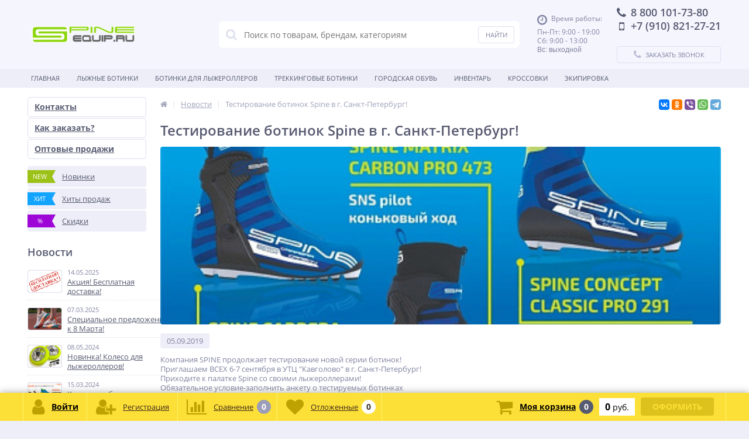

--- FILE ---
content_type: text/html; charset=UTF-8
request_url: https://spine-equip.ru/news/testirovanie_novoy_serii_botinok_spine/
body_size: 13324
content:
<!DOCTYPE html>
<html lang="ru">
<head>	
	<link rel="shortcut icon" type="image/x-icon" href="/bitrix/templates/elektro_flat/favicon.ico" />
	<link rel="apple-touch-icon" sizes="57x57" href="/bitrix/templates/elektro_flat/images/apple-touch-icon-114.png" />
	<link rel="apple-touch-icon" sizes="114x114" href="/bitrix/templates/elektro_flat/images/apple-touch-icon-114.png" />
	<link rel="apple-touch-icon" sizes="72x72" href="/bitrix/templates/elektro_flat/images/apple-touch-icon-144.png" />
	<link rel="apple-touch-icon" sizes="144x144" href="/bitrix/templates/elektro_flat/images/apple-touch-icon-144.png" />
	<meta name='viewport' content='width=device-width, initial-scale=1.0' />
	<title>Тестирование ботинок Spine в г. Санкт-Петербург!</title>
	<meta property="og:title" content="Тестирование ботинок Spine в г. Санкт-Петербург!"/>
    <meta property="og:description" content="Компания SPINE продолжает тестирование новой серии ботинок!
Приглашаем ВСЕХ 6-7 сентября в УТЦ &quot;Кавголово&quot; в г. Санкт-Петербург!
Приходите к палатке Spine со своими лыжероллерами! Модели ботинок  Spine Matrix Carbon Pro 473, Spine Concept Classic Pro 291, Spine Carrera Carbon PRO 598m ждут Вас!
Обязательное условие-заполнить анкету о тестируемых ботинках"/>
    <meta property="og:type" content="article"/>
    <meta property="og:url" content= "https://spine-equip.ru/news/testirovanie_novoy_serii_botinok_spine/" />
    <meta property="og:image" content="https://spine-equip.ru/upload/resize_cache/iblock/cd0/958_304_1/cd017bdc47411cc11d9e3fc2b60e60c4.jpg">
	<meta property='og:image:width' content="446" />
	<meta property='og:image:height' content="304" />
	<link rel='image_src' href="https://spine-equip.ru/upload/resize_cache/iblock/cd0/958_304_1/cd017bdc47411cc11d9e3fc2b60e60c4.jpg" />
	<meta http-equiv="Content-Type" content="text/html; charset=UTF-8" />
<meta name="robots" content="index, follow" />
<meta name="keywords" content="Лыжные ботинки, Spine, 291, 598, 473, Санкт-Петербург, новые модели" />
<meta name="description" content="Компания SPINE продолжает тестирование новой серии ботинок!
Приглашаем ВСЕХ 6-7 сентября в УТЦ &amp;quot;Кавголово&amp;quot; в г. Санкт-Петербург!
Приходите к палатке Spine со своими лыжероллерами! Модели ботинок  Spine Matrix Carbon Pro 473, Spine Concept Classic Pro 291, Spine Carrera Carbon PRO 598m ждут Вас!
Обязательное условие-заполнить анкету о тестируемых ботинках" />
<link href="https://maxcdn.bootstrapcdn.com/font-awesome/4.7.0/css/font-awesome.min.css" type="text/css"  rel="stylesheet" />
<link href="https://d1azc1qln24ryf.cloudfront.net/130672/ELASTOFONT/style-cf.css?xk463o" type="text/css"  rel="stylesheet" />
<link href="https://fonts.googleapis.com/css?family=Open+Sans:400,300,600,700&subset=latin,cyrillic-ext" type="text/css"  rel="stylesheet" />
<link href="/bitrix/js/ui/design-tokens/dist/ui.design-tokens.min.css?169460560622029" type="text/css"  rel="stylesheet" />
<link href="/bitrix/js/ui/fonts/opensans/ui.font.opensans.min.css?16946054402320" type="text/css"  rel="stylesheet" />
<link href="/bitrix/js/main/popup/dist/main.popup.bundle.min.css?169460565026598" type="text/css"  rel="stylesheet" />
<link href="/bitrix/js/socialservices/css/ss.min.css?16946054984772" type="text/css"  rel="stylesheet" />
<link href="/bitrix/panel/main/popup.min.css?169460552420774" type="text/css"  rel="stylesheet" />
<link href="/bitrix/cache/css/sp/elektro_flat/template_c181660d1128773c34c5617b80918108/template_c181660d1128773c34c5617b80918108_v1.css?1764575112501941" type="text/css"  data-template-style="true" rel="stylesheet" />
<script type="text/javascript">if(!window.BX)window.BX={};if(!window.BX.message)window.BX.message=function(mess){if(typeof mess==='object'){for(let i in mess) {BX.message[i]=mess[i];} return true;}};</script>
<script type="text/javascript">(window.BX||top.BX).message({'JS_CORE_LOADING':'Загрузка...','JS_CORE_NO_DATA':'- Нет данных -','JS_CORE_WINDOW_CLOSE':'Закрыть','JS_CORE_WINDOW_EXPAND':'Развернуть','JS_CORE_WINDOW_NARROW':'Свернуть в окно','JS_CORE_WINDOW_SAVE':'Сохранить','JS_CORE_WINDOW_CANCEL':'Отменить','JS_CORE_WINDOW_CONTINUE':'Продолжить','JS_CORE_H':'ч','JS_CORE_M':'м','JS_CORE_S':'с','JSADM_AI_HIDE_EXTRA':'Скрыть лишние','JSADM_AI_ALL_NOTIF':'Показать все','JSADM_AUTH_REQ':'Требуется авторизация!','JS_CORE_WINDOW_AUTH':'Войти','JS_CORE_IMAGE_FULL':'Полный размер'});</script>

<script type="text/javascript" src="/bitrix/js/main/core/core.min.js?1694605654219752"></script>

<script>BX.setJSList(['/bitrix/js/main/core/core_ajax.js','/bitrix/js/main/core/core_promise.js','/bitrix/js/main/polyfill/promise/js/promise.js','/bitrix/js/main/loadext/loadext.js','/bitrix/js/main/loadext/extension.js','/bitrix/js/main/polyfill/promise/js/promise.js','/bitrix/js/main/polyfill/find/js/find.js','/bitrix/js/main/polyfill/includes/js/includes.js','/bitrix/js/main/polyfill/matches/js/matches.js','/bitrix/js/ui/polyfill/closest/js/closest.js','/bitrix/js/main/polyfill/fill/main.polyfill.fill.js','/bitrix/js/main/polyfill/find/js/find.js','/bitrix/js/main/polyfill/matches/js/matches.js','/bitrix/js/main/polyfill/core/dist/polyfill.bundle.js','/bitrix/js/main/core/core.js','/bitrix/js/main/polyfill/intersectionobserver/js/intersectionobserver.js','/bitrix/js/main/lazyload/dist/lazyload.bundle.js','/bitrix/js/main/polyfill/core/dist/polyfill.bundle.js','/bitrix/js/main/parambag/dist/parambag.bundle.js']);
</script>
<script type="text/javascript">(window.BX||top.BX).message({'pull_server_enabled':'Y','pull_config_timestamp':'0','pull_guest_mode':'N','pull_guest_user_id':'0'});(window.BX||top.BX).message({'PULL_OLD_REVISION':'Для продолжения корректной работы с сайтом необходимо перезагрузить страницу.'});</script>
<script type="text/javascript">(window.BX||top.BX).message({'JS_CORE_LOADING':'Загрузка...','JS_CORE_NO_DATA':'- Нет данных -','JS_CORE_WINDOW_CLOSE':'Закрыть','JS_CORE_WINDOW_EXPAND':'Развернуть','JS_CORE_WINDOW_NARROW':'Свернуть в окно','JS_CORE_WINDOW_SAVE':'Сохранить','JS_CORE_WINDOW_CANCEL':'Отменить','JS_CORE_WINDOW_CONTINUE':'Продолжить','JS_CORE_H':'ч','JS_CORE_M':'м','JS_CORE_S':'с','JSADM_AI_HIDE_EXTRA':'Скрыть лишние','JSADM_AI_ALL_NOTIF':'Показать все','JSADM_AUTH_REQ':'Требуется авторизация!','JS_CORE_WINDOW_AUTH':'Войти','JS_CORE_IMAGE_FULL':'Полный размер'});</script>
<script type="text/javascript">(window.BX||top.BX).message({'LANGUAGE_ID':'ru','FORMAT_DATE':'DD.MM.YYYY','FORMAT_DATETIME':'DD.MM.YYYY HH:MI:SS','COOKIE_PREFIX':'BITRIX_SM','SERVER_TZ_OFFSET':'10800','UTF_MODE':'Y','SITE_ID':'sp','SITE_DIR':'/','USER_ID':'','SERVER_TIME':'1769188360','USER_TZ_OFFSET':'0','USER_TZ_AUTO':'Y','bitrix_sessid':'216316f08d3eef6ce39cf1ed57f00423'});</script>


<script type="text/javascript"  src="/bitrix/cache/js/sp/elektro_flat/kernel_main/kernel_main_v1.js?1764586305202752"></script>
<script type="text/javascript" src="/bitrix/js/pull/protobuf/protobuf.min.js?164734110176433"></script>
<script type="text/javascript" src="/bitrix/js/pull/protobuf/model.min.js?164734110114190"></script>
<script type="text/javascript" src="/bitrix/js/rest/client/rest.client.min.js?16473411019240"></script>
<script type="text/javascript" src="/bitrix/js/pull/client/pull.client.min.js?169460557948309"></script>
<script type="text/javascript" src="/bitrix/js/main/jquery/jquery-1.12.4.min.js?169460548597163"></script>
<script type="text/javascript" src="/bitrix/js/main/popup/dist/main.popup.bundle.min.js?169460564665670"></script>
<script type="text/javascript" src="/bitrix/js/socialservices/ss.js?16473411041419"></script>
<script type="text/javascript">BX.setJSList(['/bitrix/js/main/pageobject/pageobject.js','/bitrix/js/main/core/core_window.js','/bitrix/js/main/core/core_fx.js','/bitrix/js/main/session.js','/bitrix/js/main/date/main.date.js','/bitrix/js/main/core/core_date.js','/bitrix/js/main/utils.js','/bitrix/js/main/dd.js','/bitrix/js/main/core/core_uf.js','/bitrix/js/main/core/core_dd.js','/bitrix/js/main/core/core_tooltip.js','/bitrix/templates/elektro_flat/js/jquery.cookie.js','/bitrix/templates/elektro_flat/js/moremenu.js','/bitrix/templates/elektro_flat/js/jquery.inputmask.bundle.min.js','/bitrix/templates/elektro_flat/js/anythingslider/jquery.easing.1.2.js','/bitrix/templates/elektro_flat/js/anythingslider/jquery.anythingslider.min.js','/bitrix/templates/elektro_flat/js/custom-forms/jquery.custom-forms.js','/bitrix/templates/elektro_flat/js/fancybox/jquery.fancybox-1.3.1.pack.js','/bitrix/templates/elektro_flat/js/spectrum/spectrum.js','/bitrix/templates/elektro_flat/js/countUp.min.js','/bitrix/templates/elektro_flat/js/countdown/jquery.plugin.js','/bitrix/templates/elektro_flat/js/countdown/jquery.countdown.js','/bitrix/templates/elektro_flat/js/TweenMax.min.js','/bitrix/templates/elektro_flat/js/jquery-ui/jquery-ui.min.js','/bitrix/templates/elektro_flat/js/main.js','/bitrix/templates/elektro_flat/script.js','/bitrix/components/altop/search.title/script.js','/bitrix/components/altop/search.title/templates/.default/script.js','/bitrix/templates/elektro_flat/components/bitrix/sale.basket.basket.line/.default/script.js','/bitrix/templates/elektro_flat/components/bitrix/socserv.auth.form/icons/script.js']);</script>
<script type="text/javascript">BX.setCSSList(['/bitrix/templates/elektro_flat/colors.css','/bitrix/templates/elektro_flat/js/anythingslider/slider.css','/bitrix/templates/elektro_flat/js/custom-forms/custom-forms.css','/bitrix/templates/elektro_flat/js/fancybox/jquery.fancybox-1.3.1.css','/bitrix/templates/elektro_flat/js/spectrum/spectrum.css','/bitrix/templates/elektro_flat/js/jquery-ui/jquery-ui.min.css','/bitrix/components/altop/search.title/templates/.default/style.css','/bitrix/templates/elektro_flat/styles.css','/bitrix/templates/elektro_flat/template_styles.css','/bitrix/templates/elektro_flat/custom.css']);</script>
<script type="text/javascript">
					(function () {
						"use strict";

						var counter = function ()
						{
							var cookie = (function (name) {
								var parts = ("; " + document.cookie).split("; " + name + "=");
								if (parts.length == 2) {
									try {return JSON.parse(decodeURIComponent(parts.pop().split(";").shift()));}
									catch (e) {}
								}
							})("BITRIX_CONVERSION_CONTEXT_sp");

							if (cookie && cookie.EXPIRE >= BX.message("SERVER_TIME"))
								return;

							var request = new XMLHttpRequest();
							request.open("POST", "/bitrix/tools/conversion/ajax_counter.php", true);
							request.setRequestHeader("Content-type", "application/x-www-form-urlencoded");
							request.send(
								"SITE_ID="+encodeURIComponent("sp")+
								"&sessid="+encodeURIComponent(BX.bitrix_sessid())+
								"&HTTP_REFERER="+encodeURIComponent(document.referrer)
							);
						};

						if (window.frameRequestStart === true)
							BX.addCustomEvent("onFrameDataReceived", counter);
						else
							BX.ready(counter);
					})();
				</script>

		<script type='text/javascript'>
			$(function() {
				$.countdown.regionalOptions['ru'] = {
					labels: ['лет', 'месяцев', 'недель', 'дней', 'часов', 'мин.', 'сек.'],
					labels1: ['год', 'месяц', 'неделя', 'день', 'час', 'мин.', 'сек.'],
					labels2: ['года', 'месяца', 'недели', 'дня', 'часа', 'мин.', 'сек.'],
					compactLabels: ['л', 'м', 'н', 'д'],
					compactLabels1: ['г', 'м', 'н', 'д'],
					whichLabels: function(amount) {
						var units = amount % 10;
						var tens = Math.floor((amount % 100) / 10);
						return (amount == 1 ? 1 : (units >= 2 && units <= 4 && tens != 1 ? 2 : (units == 1 && tens != 1 ? 1 : 0)));
					},
					digits: ['0', '1', '2', '3', '4', '5', '6', '7', '8', '9'],
					timeSeparator: ':',
					isRTL: false
				};
				$.countdown.setDefaults($.countdown.regionalOptions['ru']);
			});
		</script>
	
<meta name='theme-color' content='#fde138' />



<script type="text/javascript"  src="/bitrix/cache/js/sp/elektro_flat/template_5bc4b22f7c156ec7ba0e650651c22364/template_5bc4b22f7c156ec7ba0e650651c22364_v1.js?1764575112645728"></script>
<script type="text/javascript"  src="/bitrix/cache/js/sp/elektro_flat/default_b9d94da2b9d04319aa40e67aac0e7029/default_b9d94da2b9d04319aa40e67aac0e7029_v1.js?1764575112865"></script>
<script type="text/javascript">var _ba = _ba || []; _ba.push(["aid", "2efadc7f6923c638a4b3ece93f2f51c9"]); _ba.push(["host", "spine-equip.ru"]); (function() {var ba = document.createElement("script"); ba.type = "text/javascript"; ba.async = true;ba.src = (document.location.protocol == "https:" ? "https://" : "http://") + "bitrix.info/ba.js";var s = document.getElementsByTagName("script")[0];s.parentNode.insertBefore(ba, s);})();</script>



	
</head>
<body >
			<div class="bx-panel">
			</div>
	<div class="bx-include-empty">
			</div>
	<div calss="yandex-metrika">
			</div>
	<div class="body">
		<div class="page-wrapper">
						<header>
				<div class="center">
					<div class="header_1">
						<div class="logo">
							 <a href="/">  <img alt="logo" src="/bitrix/templates/elektro_flat/images/logo5.png"></a>
						</div>
					</div>
					<div class="header_2">
							<div id="altop_search" class="form-box">
		<form action="/catalog/">
			<i class="fa fa-search"></i>
			<input type="text" name="q" id="title-search-input" class="" maxlength="50" autocomplete="off" placeholder="Поиск по товарам, брендам, категориям" value="" />
			<input type="submit" name="submit" class="" value="Найти" />
		</form>
	</div>

<script type="text/javascript">
	var jsControl = new JCTitleSearch({
		'WAIT_IMAGE': '/bitrix/themes/.default/images/wait.gif',
		'AJAX_PAGE' : '/news/testirovanie_novoy_serii_botinok_spine/',
		'CONTAINER_ID': 'altop_search',
		'INPUT_ID': 'title-search-input',
		'MIN_QUERY_LEN': 3
	});
</script> 					</div>
					<div class="header_3">
						<div class="schedule">
							<p class="time">
 <i class="fa fa-clock-o"></i>Время работы:
</p>
<p style="padding-left: 25px;">
</p>
<p>
	Пн-Пт: 9:00 - 19:00<br>
	 Сб: 9:00 - 13:00<br>
	<span style="font-family: var(--ui-font-family-primary, var(--ui-font-family-helvetica));">Вс: выходной</span>
</p>
<p style="padding-left: 25px;">
</p>						</div>
					</div>
					<div class="header_4">
						<div class="contacts">
							<div class="telephone">
	<p>
 <i class="fa fa-phone"></i>8 800 101-73-80
	</p>
	<p>
 <i class="fa fa-mobile"></i>+7 (910) 821-27-21
	</p>
</div>
<br>							<a id="callbackAnch" class="btn_buy apuo callback_anch" href="javascript:void(0)"><span class="cont"><i class="fa fa-phone"></i><span class="text">Заказать звонок</span></span></a>
						</div>
					</div>
				</div>
			</header>
							<div class="top-menu">
					<div class="center">
						
<div class="store-horizontal-wrap">
	<ul class="store-horizontal">
		<li><a href="/">Главная</a></li>
							<li>
						<a href="/catalog/ski-boots/">Лыжные ботинки</a>
					</li>
									<li>
						<a href="/catalog/skiroll/">Ботинки для лыжероллеров</a>
					</li>
									<li>
						<a href="/catalog/trekking/">Треккинговые ботинки</a>
					</li>
									<li>
						<a href="/catalog/gorodskaya-obuv/">Городская обувь</a>
					</li>
									<li>
						<a href="/catalog/inventar/">Инвентарь</a>
					</li>
									<li>
						<a href="/catalog/krossovki/">Кроссовки</a>
					</li>
									<li>
						<a href="/catalog/sportswear/">Экипировка</a>
					</li>
					</ul>
</div>

<script type="text/javascript">
	//<![CDATA[
	$(function() {
		//MOREMENU//
		$(".top-menu ul.store-horizontal").moreMenu();

		//DROPDOWN//	
		$(".top-menu ul.store-horizontal .dropdown:not(.more)").on({		
			mouseenter: function() {
				var menu = $(this).closest(".store-horizontal"),
					menuWidth = menu.outerWidth(),
					menuLeft = menu.offset().left,
					menuRight = menuLeft + menuWidth,
					isParentDropdownMenu = $(this).closest(".dropdown-menu"),					
					dropdownMenu = $(this).children(".dropdown-menu"),
					dropdownMenuWidth = dropdownMenu.outerWidth(),					
					dropdownMenuLeft = isParentDropdownMenu.length > 0 ? $(this).offset().left + $(this).outerWidth() : $(this).offset().left,
					dropdownMenuRight = dropdownMenuLeft + dropdownMenuWidth;
				if(dropdownMenuRight > menuRight) {
					if(isParentDropdownMenu.length > 0) {
						dropdownMenu.css({"left": "auto", "right": "100%"});
					} else {
						dropdownMenu.css({"right": "0"});
					}
				}
				$(this).children(".dropdown-menu").stop(true, true).delay(200).fadeIn(150);
			},
			mouseleave: function() {
				$(this).children(".dropdown-menu").stop(true, true).delay(200).fadeOut(150);
			}
		});
	});
	//]]>
</script>					</div>
				</div>
						<div class="top_panel">
				<div class="center">
					<div class="panel_1">
						
<ul class="section-vertical">
	<li>
		<a href="javascript:void(0)" class="showsection"><i class="fa fa-bars"></i><span>Каталог</span></a>
		<div class="catalog-section-list" style="display:none;">
							<div class="catalog-section">
											<div class="catalog-section-title" style="margin:0px 0px 2px 0px;">
							<a href="/catalog/ski-boots/">Лыжные ботинки</a>
													</div>
									</div>			
							<div class="catalog-section">
											<div class="catalog-section-title" style="margin:0px 0px 2px 0px;">
							<a href="/catalog/skiroll/">Ботинки для лыжероллеров</a>
													</div>
									</div>			
							<div class="catalog-section">
											<div class="catalog-section-title" style="margin:0px 0px 2px 0px;">
							<a href="/catalog/trekking/">Треккинговые ботинки</a>
													</div>
									</div>			
							<div class="catalog-section">
											<div class="catalog-section-title" style="margin:0px 0px 2px 0px;">
							<a href="/catalog/gorodskaya-obuv/">Городская обувь</a>
													</div>
									</div>			
							<div class="catalog-section">
											<div class="catalog-section-title" style="margin:0px 0px 2px 0px;">
							<a href="/catalog/inventar/">Инвентарь</a>
													</div>
									</div>			
							<div class="catalog-section">
											<div class="catalog-section-title" style="margin:0px 0px 2px 0px;">
							<a href="/catalog/krossovki/">Кроссовки</a>
													</div>
									</div>			
							<div class="catalog-section">
											<div class="catalog-section-title" style="margin:0px 0px 2px 0px;">
							<a href="/catalog/sportswear/">Экипировка</a>
													</div>
									</div>			
					</div>
	</li>
</ul>

<script type="text/javascript">
	//<![CDATA[
	$(function() {
		$('.showsection').click(function() {
			var clickitem = $(this);
			if(clickitem.parent('li').hasClass('')) {
				clickitem.parent('li').addClass('active');
			} else {
				clickitem.parent('li').removeClass('active');
			}
			
			if($('.showsubmenu').parent('li').hasClass('active')) {
				$('.showsubmenu').parent('li').removeClass('active');
				$('.showsubmenu').parent('li').find('ul.submenu').css({'display':'none'});
			}
			
			if($('.showcontacts').parent('li').hasClass('active')) {
				$('.showcontacts').parent('li').removeClass('active');
				$('.header_4').css({'display':'none'});
			}
			
			if($('.showsearch').parent('li').hasClass('active')) {
				$('.showsearch').parent('li').removeClass('active');
				$('.header_2').css({'display':'none'});
				$('div.title-search-result').css({'display':'none'});
			}

			clickitem.parent('li').find('.catalog-section-list').slideToggle();
		});
		$('.showsectionchild').click(function() {
			var clickitem = $(this);
			if(clickitem.parent('div').hasClass('active')) {
				clickitem.parent('div').removeClass('active');
			} else {
				clickitem.parent('div').addClass('active');
			}
			clickitem.parent('div').parent('div').find('.catalog-section-childs').slideToggle();
		});
	});
	//]]>
</script>                        
					</div>
					<div class="panel_2">
						
<ul class="store-vertical">
	<li>
		<a href="javascript:void(0)" class="showsubmenu">Меню</a>
		<ul class="submenu" style="display:none;">
			<li>
				<a href="/" >Главная</a>
			</li>
									<li>
							<a href="/contacts/" class="root-item">Контакты</a>
						</li>
											<li>
							<a href="/howtobuy/" class="root-item">Как заказать?</a>
						</li>
											<li>
							<a href="/reviews/" class="root-item">Размерные сетки</a>
						</li>
							</ul>
	</li>
</ul>

<script type="text/javascript">
	//<![CDATA[
	$(function() {
		$('.showsubmenu').click(function() {
			var clickitem = $(this);
			if(clickitem.parent('li').hasClass('')) {
				clickitem.parent('li').addClass('active');
			} else {
				clickitem.parent('li').removeClass('active');
			}
			
			if($('.showsection').parent('li').hasClass('active')) {
				$('.showsection').parent('li').removeClass('active');
				$('.showsection').parent('li').find('.catalog-section-list').css({'display':'none'});
			}
			
			if($('.showcontacts').parent('li').hasClass('active')) {
				$('.showcontacts').parent('li').removeClass('active');
				$('.header_4').css({'display':'none'});
			}
			
			if($('.showsearch').parent('li').hasClass('active')) {
				$('.showsearch').parent('li').removeClass('active');
				$('.header_2').css({'display':'none'});
				$('div.title-search-result').css({'display':'none'});
			}

			clickitem.parent('li').find('ul.submenu').slideToggle();
		});
		
		var lis = $('.submenu').find('li');
		for(var i = 0; i < lis.length; i++) {
			if($(lis[i]).hasClass('item-selected')) {
				$(lis[i]).addClass('active');
				var ul = $(lis[i]).find('ul:first');
				$(ul).css({display: 'block'});
			}
		}
		
		$('.showchild').click(function() {
			var clickitem = $(this);
			if(clickitem.parent('span').parent('li').hasClass('active')) {
				clickitem.parent('span').parent('li').removeClass('active');
			} else {
				clickitem.parent('span').parent('li').addClass('active');
			}
			clickitem.parent('span').parent('li').find('ul:first').slideToggle();
		});
	});
	//]]>
</script>                       
					</div>
					<div class="panel_3">
						<ul class="contacts-vertical">
							<li>
								<a class="showcontacts" href="javascript:void(0)"><i class="fa fa-phone"></i></a>
							</li>
						</ul>
					</div>
					<div class="panel_4">
						<ul class="search-vertical">
							<li>
								<a class="showsearch" href="javascript:void(0)"><i class="fa fa-search"></i></a>
							</li>
						</ul>
					</div>
				</div>
			</div>
			<div class="content-wrapper">
				<div class="center">
					<div class="content">
													<div class="left-column">
								                                                                                                                        <br />
                                        <div   >
										
<ul class="left-menu">
					<li>
					<a href="/contacts/">Контакты</a>
				</li>
							<li>
					<a href="/howtobuy/">Как заказать?</a>
				</li>
			    <li><a id="wholesalePurchase" data-action="wholesale" href="#">Оптовые продажи</a></li>
</ul>

<script type="text/javascript">
	//<![CDATA[
	$(function() {
				$("ul.left-menu").children(".parent").on({
			mouseenter: function() {
									var pos = $(this).position(),
						dropdownMenu = $(this).children(".catalog-section-childs"),
						dropdownMenuLeft = pos.left + $(this).width() + 9 + "px",
						dropdownMenuTop = pos.top - 5 + "px";
					if(pos.top + dropdownMenu.outerHeight() > $(window).height() + $(window).scrollTop() - 46) {
						dropdownMenuTop = pos.top - dropdownMenu.outerHeight() + $(this).outerHeight() + 5;
						dropdownMenuTop = (dropdownMenuTop < 0 ? $(window).scrollTop() : dropdownMenuTop) + "px";
					}
					dropdownMenu.css({"left": dropdownMenuLeft, "top": dropdownMenuTop, "z-index" : "9999"});
					dropdownMenu.stop(true, true).delay(200).fadeIn(150);
							},
			mouseleave: function() {
				$(this).children(".catalog-section-childs").stop(true, true).delay(200).fadeOut(150);
							}
		});
	});
	//]]>
</script>                                        </div>
									                                                                    <ul class="new_leader_disc">
                                        <li>
                                            <a class="new" href="/catalog/newproduct/">
                                                <span class="icon">New</span>
                                                <span class="text">Новинки</span>
                                            </a>
                                        </li>
                                        <li>
                                            <a class="hit" href="/catalog/saleleader/">
                                                <span class="icon">Хит</span>
                                                <span class="text">Хиты продаж</span>
                                            </a>
                                        </li>
                                        <li>
                                            <a class="discount" href="/catalog/discount/">
                                                <span class="icon">%</span>
                                                <span class="text">Скидки</span>
                                            </a>
                                        </li>
                                    </ul>
                                								
                                                                                                                																		                                                                                                                            																	                                                                                                                                    
<div class="news-block">
	<div class="news-block__title">Новости</div>
	<a class="news-block__all-news top" href="/news/">Все новости</a>
	<div class="news-block__items"> 
					
			<a class="news-block__item" href="/news/aktsiya_besplatnaya_dostavka/">
				<span class="news-block__item-block">
					<span class="news-block__item-image" style="background-image:url('/upload/resize_cache/iblock/409/208_140_1/40987423f6615a50dbe2dee3c6b4d9d2.jpg');"></span>
				</span>
				<span class="news-block__item-block">
											<span class="news-block__item-date">14.05.2025</span>
										<span class="news-block__item-text">Акция! Бесплатная доставка!</span>
				</span>
			</a>
					
			<a class="news-block__item" href="/news/begovye_krossovki_spine/">
				<span class="news-block__item-block">
					<span class="news-block__item-image" style="background-image:url('/upload/resize_cache/iblock/625/208_140_1/puzjawhd8hvpjdzlw9j0hazrpgu7a822.jpg');"></span>
				</span>
				<span class="news-block__item-block">
											<span class="news-block__item-date">07.03.2025</span>
										<span class="news-block__item-text">Специальное предложение к 8 Марта!</span>
				</span>
			</a>
					
			<a class="news-block__item" href="/news/novinka_koleso_dlya_lyzherollerov/">
				<span class="news-block__item-block">
					<span class="news-block__item-image" style="background-image:url('/upload/resize_cache/iblock/4c8/208_140_1/1ieb3k89iyiznnnd92v8iaq9jbrof1ck.jpg');"></span>
				</span>
				<span class="news-block__item-block">
											<span class="news-block__item-date">08.05.2024</span>
										<span class="news-block__item-text">Новинка! Колесо для лыжероллеров!</span>
				</span>
			</a>
					
			<a class="news-block__item" href="/news/kollektsiya_begovykh_krossovok_spine_sezon_2024/">
				<span class="news-block__item-block">
					<span class="news-block__item-image" style="background-image:url('/upload/resize_cache/iblock/f23/208_140_1/fztzsfezebf69p7p6l2zd4fzcijx1oxg.jpg');"></span>
				</span>
				<span class="news-block__item-block">
											<span class="news-block__item-date">15.03.2024</span>
										<span class="news-block__item-text">Коллекция беговых кроссовок Spine сезон 2024!</span>
				</span>
			</a>
					
			<a class="news-block__item" href="/news/test_begovykh_krossovok_spine/">
				<span class="news-block__item-block">
					<span class="news-block__item-image" style="background-image:url('/upload/resize_cache/iblock/463/208_140_1/ghhvnxb8p668p1oh50z9q7w9hxlqwh77.jpg');"></span>
				</span>
				<span class="news-block__item-block">
											<span class="news-block__item-date">01.10.2023</span>
										<span class="news-block__item-text">Тест беговых кроссовок Spine!</span>
				</span>
			</a>
					
			<a class="news-block__item" href="/news/vstrechayte_botinki_spine_concept_classic_pro_291_teper_v_2_kh_polnotakh/">
				<span class="news-block__item-block">
					<span class="news-block__item-image" style="background-image:url('/upload/resize_cache/iblock/e83/208_140_1/elarvb54wkxgzrz5jhubey1nicc9muuh.jpg');"></span>
				</span>
				<span class="news-block__item-block">
											<span class="news-block__item-date">05.07.2023</span>
										<span class="news-block__item-text">Лыжные ботинки Spine Concept Classic Pro 291S </span>
				</span>
			</a>
			</div>
	<a class="news-block__all-news bottom" href="/news/">Все новости</a>
</div>                                                                                                                                    							</div>
												<div class="workarea">
														<div class="body_text" style="padding:0px;">
								
									<div class="breadcrumb-share">
										<div id="navigation" class="breadcrumb">
											<div class='breadcrumb__item' id='breadcrumb_0' itemscope='' itemtype='https://data-vocabulary.org/Breadcrumb' itemref='breadcrumb_1'><a class='breadcrumb__link' href='/' title='Главная' itemprop='url'><i class='fa fa-home breadcrumb__icon_main'></i><span class='breadcrumb__title_main' itemprop='title'>Главная</span></a></div><div class='breadcrumb__item' id='breadcrumb_1' itemscope='' itemtype='https://data-vocabulary.org/Breadcrumb' itemprop='child'><span class='breadcrumb__arrow'></span><a class='breadcrumb__link' href='/news/' title='Новости' itemprop='url'><span class='breadcrumb__title' itemprop='title'>Новости</span></a></div><div class='breadcrumb__item'><span class='breadcrumb__arrow'></span><span class='breadcrumb__title'>Тестирование ботинок Spine в г. Санкт-Петербург!</span></div>										</div>
										<div class="share">
										<script src="//yastatic.net/es5-shims/0.0.2/es5-shims.min.js"></script>
<script src="//yastatic.net/share2/share.js"></script>
<div class="ya-share2" data-services="vkontakte,facebook,odnoklassniki,viber,whatsapp,telegram" data-size="s"></div>
																						
										</div>
									</div>
									<h1 id="pagetitle">Тестирование ботинок Spine в г. Санкт-Петербург!</h1>
								

<script type="text/javascript">
	$(function() {
		$(window).resize(function () {
			currentWidth = $(".content-wrapper").children(".center").width();
			if(currentWidth < "768") {
				$(".news-detail__picture").css({
					"height": currentWidth * 0.30 + "px"
				});
			} else {
				$(".news-detail__picture").css({"height": ""});
			}
		});
		$(window).resize();
	});
</script>

<div class="news-detail">
			<div class="news-detail__picture" style="background-image:url('/upload/resize_cache/iblock/cd0/958_304_1/cd017bdc47411cc11d9e3fc2b60e60c4.jpg');"></div>
			<div class="news-detail__date-wrap">
			<div class="news-detail__date">05.09.2019</div>
		</div>	
			<div class="news-detail__text"><p style="text-align: justify;">
	 Компания SPINE продолжает тестирование новой серии ботинок!<br>
	 Приглашаем ВСЕХ 6-7 сентября в УТЦ "Кавголово" в г. Санкт-Петербург!<br>
	 Приходите к палатке Spine со своими лыжероллерами!<br>
	 Обязательное условие-заполнить анкету о тестируемых ботинках
</p></div>
	</div>


<div class="tabs-wrap tabs-news">
	<ul class="tabs">		
		<li class="tabs__tab current">
			<a href="javascript:void(0)"><span>Новые материалы</span></a>
		</li>
		<li class="tabs__tab">
			<a href="javascript:void(0)"><span>Популярные</span></a>
		</li>		
	</ul>
	<div class="tabs__box" style="display:block;">		
		
<div class="news-list">
			<a class="news__item" href="/news/aktsiya_besplatnaya_dostavka/">
			<span class="news__item-image-wrap">
				<span class="news__item-image" style="background-image:url('/upload/resize_cache/iblock/409/208_140_1/40987423f6615a50dbe2dee3c6b4d9d2.jpg');"></span>
			</span>
			<span class="news__item-block">
									<span class="news__item-date">14.05.2025</span>
								<span class="news__item-title">Акция! Бесплатная доставка!</span>				
				<span class="news__item-text">Бесплатная доставка лыжероллеров, лыжероллерных ботинок и кроссовок*</span>
			</span>
		</a>
			<a class="news__item" href="/news/begovye_krossovki_spine/">
			<span class="news__item-image-wrap">
				<span class="news__item-image" style="background-image:url('/upload/resize_cache/iblock/625/208_140_1/puzjawhd8hvpjdzlw9j0hazrpgu7a822.jpg');"></span>
			</span>
			<span class="news__item-block">
									<span class="news__item-date">07.03.2025</span>
								<span class="news__item-title">Специальное предложение к 8 Марта!</span>				
				<span class="news__item-text">Мы подготовили для вас специальное предложение на все беговые кроссовки Spine. Не упустите возможность порадовать себя и своих близких скидкой!</span>
			</span>
		</a>
			<a class="news__item" href="/news/novinka_koleso_dlya_lyzherollerov/">
			<span class="news__item-image-wrap">
				<span class="news__item-image" style="background-image:url('/upload/resize_cache/iblock/4c8/208_140_1/1ieb3k89iyiznnnd92v8iaq9jbrof1ck.jpg');"></span>
			</span>
			<span class="news__item-block">
									<span class="news__item-date">08.05.2024</span>
								<span class="news__item-title">Новинка! Колесо для лыжероллеров!</span>				
				<span class="news__item-text">Новинка сезона 2024. Колесо для лыжероллеров со свободной посадкой подшипников</span>
			</span>
		</a>
			<a class="news__item" href="/news/kollektsiya_begovykh_krossovok_spine_sezon_2024/">
			<span class="news__item-image-wrap">
				<span class="news__item-image" style="background-image:url('/upload/resize_cache/iblock/f23/208_140_1/fztzsfezebf69p7p6l2zd4fzcijx1oxg.jpg');"></span>
			</span>
			<span class="news__item-block">
									<span class="news__item-date">15.03.2024</span>
								<span class="news__item-title">Коллекция беговых кроссовок Spine сезон 2024!</span>				
				<span class="news__item-text">Теперь Spine - это не только лыжные ботинки, но и беговые кроссовки!</span>
			</span>
		</a>
			<a class="news__item" href="/news/test_begovykh_krossovok_spine/">
			<span class="news__item-image-wrap">
				<span class="news__item-image" style="background-image:url('/upload/resize_cache/iblock/463/208_140_1/ghhvnxb8p668p1oh50z9q7w9hxlqwh77.jpg');"></span>
			</span>
			<span class="news__item-block">
									<span class="news__item-date">01.10.2023</span>
								<span class="news__item-title">Тест беговых кроссовок Spine!</span>				
				<span class="news__item-text">Теперь Spine - это не только лыжные ботинки, но и беговые кроссовки!</span>
			</span>
		</a>
			<a class="news__item" href="/news/vstrechayte_botinki_spine_concept_classic_pro_291_teper_v_2_kh_polnotakh/">
			<span class="news__item-image-wrap">
				<span class="news__item-image" style="background-image:url('/upload/resize_cache/iblock/e83/208_140_1/elarvb54wkxgzrz5jhubey1nicc9muuh.jpg');"></span>
			</span>
			<span class="news__item-block">
									<span class="news__item-date">05.07.2023</span>
								<span class="news__item-title">Лыжные ботинки Spine Concept Classic Pro 291S </span>				
				<span class="news__item-text">Поступление классических лыжных ботинок&nbsp;гоночной серии в экипировочный центр Spine-equip.ru</span>
			</span>
		</a>
			<a class="news__item" href="/news/novinka_lyzhnye_botinki_spine_polaris_pro_385/">
			<span class="news__item-image-wrap">
				<span class="news__item-image" style="background-image:url('/upload/resize_cache/iblock/723/208_140_1/zxdbbdfifjyh575agamdg630no6m33g4.jpg');"></span>
			</span>
			<span class="news__item-block">
									<span class="news__item-date">01.07.2023</span>
								<span class="news__item-title">Новинка! Лыжные ботинки Spine Polaris Pro 385</span>				
				<span class="news__item-text">Модель городской летней обуви</span>
			</span>
		</a>
			<a class="news__item" href="/news/chekhly_spine_na_lyzhnye_botinki/">
			<span class="news__item-image-wrap">
				<span class="news__item-image" style="background-image:url('/upload/resize_cache/iblock/916/208_140_1/2s9njhfqyspjmi3ptcfwp0i99kdq9jau.jpg');"></span>
			</span>
			<span class="news__item-block">
									<span class="news__item-date">10.10.2022</span>
								<span class="news__item-title">Новинка! Чехлы Spine на лыжные ботинки</span>				
				<span class="news__item-text">Защита Spine на лыжные ботинки. </span>
			</span>
		</a>
	</div>

	</div>
	<div class="tabs__box">
		
<div class="news-list">
			<a class="news__item" href="/news/novinka_lyzhnye_botinki_spine_polaris_pro_385/">
			<span class="news__item-image-wrap">
				<span class="news__item-image" style="background-image:url('/upload/resize_cache/iblock/723/208_140_1/zxdbbdfifjyh575agamdg630no6m33g4.jpg');"></span>
			</span>
			<span class="news__item-block">
									<span class="news__item-date">01.07.2023</span>
								<span class="news__item-title">Новинка! Лыжные ботинки Spine Polaris Pro 385</span>				
				<span class="news__item-text">Модель городской летней обуви</span>
			</span>
		</a>
			<a class="news__item" href="/news/begovye_krossovki_spine/">
			<span class="news__item-image-wrap">
				<span class="news__item-image" style="background-image:url('/upload/resize_cache/iblock/625/208_140_1/puzjawhd8hvpjdzlw9j0hazrpgu7a822.jpg');"></span>
			</span>
			<span class="news__item-block">
									<span class="news__item-date">07.03.2025</span>
								<span class="news__item-title">Специальное предложение к 8 Марта!</span>				
				<span class="news__item-text">Мы подготовили для вас специальное предложение на все беговые кроссовки Spine. Не упустите возможность порадовать себя и своих близких скидкой!</span>
			</span>
		</a>
			<a class="news__item" href="/news/vstrechayte_botinki_spine_concept_classic_pro_291_teper_v_2_kh_polnotakh/">
			<span class="news__item-image-wrap">
				<span class="news__item-image" style="background-image:url('/upload/resize_cache/iblock/e83/208_140_1/elarvb54wkxgzrz5jhubey1nicc9muuh.jpg');"></span>
			</span>
			<span class="news__item-block">
									<span class="news__item-date">05.07.2023</span>
								<span class="news__item-title">Лыжные ботинки Spine Concept Classic Pro 291S </span>				
				<span class="news__item-text">Поступление классических лыжных ботинок&nbsp;гоночной серии в экипировочный центр Spine-equip.ru</span>
			</span>
		</a>
			<a class="news__item" href="/news/skidka_30/">
			<span class="news__item-image-wrap">
				<span class="news__item-image" style="background-image:url('/upload/resize_cache/iblock/603/208_140_1/6035de7a2ad38c5c28d98263cc95a8ed.jpg');"></span>
			</span>
			<span class="news__item-block">
									<span class="news__item-date">12.05.2022</span>
								<span class="news__item-title">Скидка до 30% на лыжные ботинки</span>				
				<span class="news__item-text">Скидка на лыжные ботинки до 30&#37;</span>
			</span>
		</a>
			<a class="news__item" href="/news/vstrechayte_botinki_spine_ultimate_599_v_chernom_tsvete/">
			<span class="news__item-image-wrap">
				<span class="news__item-image" style="background-image:url('/upload/resize_cache/iblock/fab/208_140_1/fabbfb4d749d99015adb63f438c67bc4.jpg');"></span>
			</span>
			<span class="news__item-block">
									<span class="news__item-date">01.10.2020</span>
								<span class="news__item-title">Встречайте! Ботинки Spine Ultimate 599 в черном цвете</span>				
				<span class="news__item-text">Ботинки гоночной серии Spine Ultimate в черной расцветке. В наличии размеры 41, 42, 43 EU</span>
			</span>
		</a>
			<a class="news__item" href="/news/spine_ski-racing/">
			<span class="news__item-image-wrap">
				<span class="news__item-image" style="background-image:url('/upload/resize_cache/iblock/33f/208_140_1/zpqiyk68qo0sspgy7s2lif7th1xrwzmn.jpg');"></span>
			</span>
			<span class="news__item-block">
									<span class="news__item-date">10.10.2022</span>
								<span class="news__item-title">Новинка! Рюкзак Spine Ski Racing</span>				
				<span class="news__item-text">Рюкзак Spine Ski Racing 37l предназначен для хранения и переноски лыжного снаряжения</span>
			</span>
		</a>
			<a class="news__item" href="/news/aktsiya_besplatnaya_dostavka/">
			<span class="news__item-image-wrap">
				<span class="news__item-image" style="background-image:url('/upload/resize_cache/iblock/409/208_140_1/40987423f6615a50dbe2dee3c6b4d9d2.jpg');"></span>
			</span>
			<span class="news__item-block">
									<span class="news__item-date">14.05.2025</span>
								<span class="news__item-title">Акция! Бесплатная доставка!</span>				
				<span class="news__item-text">Бесплатная доставка лыжероллеров, лыжероллерных ботинок и кроссовок*</span>
			</span>
		</a>
			<a class="news__item" href="/news/kollektsiya_begovykh_krossovok_spine_sezon_2024/">
			<span class="news__item-image-wrap">
				<span class="news__item-image" style="background-image:url('/upload/resize_cache/iblock/f23/208_140_1/fztzsfezebf69p7p6l2zd4fzcijx1oxg.jpg');"></span>
			</span>
			<span class="news__item-block">
									<span class="news__item-date">15.03.2024</span>
								<span class="news__item-title">Коллекция беговых кроссовок Spine сезон 2024!</span>				
				<span class="news__item-text">Теперь Spine - это не только лыжные ботинки, но и беговые кроссовки!</span>
			</span>
		</a>
	</div>

	</div>
	<a class="tabs__link-all" href="/news/">Все новости</a>
	<div class="clr"></div>
</div>
							</div>
                            						</div>
						
																														</div>
					
<div class="subscribe_bottom">
	<div class="text">
		<div class="h3">Будьте в курсе!</div>
		<p>Новости, обзоры и акции</p>
	</div>
	<form action="/personal/mailings/">
					<input type="hidden" name="sf_RUB_ID[]" value="3" />
				<input type="text" name="sf_EMAIL" maxlength="50" value="Email" onfocus="this.value=''" onblur="if (this.value==''){this.value='Email'}" class="text" />
		<button type="submit" name="submit" class="btn_buy ppp" value="Подписаться">Подписаться</button>
	</form>
</div>					
				</div>
			</div>
			<!--'start_frame_cache_already_seen'--><!--'end_frame_cache_already_seen'-->			<footer>
				<div class="center">
					<div class="footer_menu_soc_pay">
						<div class="footer_menu">
							
<ul>
			<li>
			<a href="/howtobuy/"><span>Как купить</span></a>
		</li>
			<li>
			<a href="/payments/"><span>Способы оплаты</span></a>
		</li>
			<li>
			<a href="/dostavka"><span>Доставка</span></a>
		</li>
			<li>
			<a href="/warranty/"><span>Гарантия</span></a>
		</li>
			<li>
			<a href="/returns/"><span>Возврат и обмен</span></a>
		</li>
			<li>
			<a href="/faq/"><span>Вопросы и ответы</span></a>
		</li>
	</ul>							
<ul>
			<li>
			<a href="/catalog/"><span>Каталог продукции</span></a>
		</li>
			<li>
			<a href="/catalog/ski-boots/"><span>Лыжные ботинки</span></a>
		</li>
			<li>
			<a href="/catalog/skiroll/"><span>Ботинки для лыжероллеров</span></a>
		</li>
			<li>
			<a href="/catalog/trekking/"><span>Треккинговые ботинки</span></a>
		</li>
			<li>
			<a href="/catalog/inventar/"><span>Инвентарь</span></a>
		</li>
			<li>
			<a href="/catalog/sportswear/"><span>Экипировка</span></a>
		</li>
	</ul>							
<ul>
			<li>
			<a href="javascript:void(0)"><span>Пресс-центр</span></a>
		</li>
			<li>
			<a href="javascript:void(0)"><span>Акции</span></a>
		</li>
			<li>
			<a href="/news/"><span>Новости</span></a>
		</li>
			<li>
			<a href="/reviews/"><span>Размерные сетки</span></a>
		</li>
	</ul>													</div>
						<div class="footer_soc_pay">							
							<div class="footer_soc">
								
<div class="h3">Присоединяйтесь</div>
<ul>
			<li style='background:#4d739c'>
							<a target="_blank" href="https://vk.com/yarspine" title="Vkontakte" rel="nofollow">
						
				<i class="fa fa-vk"></i>
			</a>
		</li>
	</ul>							</div>
							<div class="footer_pay">
																

<div class="payment_methods">
	<div class="h3">Способы оплаты</div>
	<ul>
					<li>
									<a href="javascript:void(0)" title="VISA">
									<img src="/upload/iblock/73c/73c5789a6a484df84db1f7c3886d4d87.png" width="66" height="30" alt="VISA" />
				</a>
			</li>
					<li>
									<a href="javascript:void(0)" title="MasterCard">
									<img src="/upload/iblock/bb4/bb405bf33e337f728d613004cc1b00d4.png" width="66" height="30" alt="MasterCard" />
				</a>
			</li>
					<li>
									<a href="javascript:void(0)" title="Сбербанк">
									<img src="/upload/iblock/6e6/6e6f9c1cf30fee3d278df96f4693dcfb.png" width="66" height="30" alt="Сбербанк" />
				</a>
			</li>
					<li>
									<a href="javascript:void(0)" title="Наличный расчет">
									<img src="/upload/iblock/066/066e6afb0eb6ceb53eeba65b4dd59382.png" width="66" height="30" alt="Наличный расчет" />
				</a>
			</li>
					<li>
									<a href="javascript:void(0)" title="Безналичный расчет">
									<img src="/upload/iblock/c2b/c2be387d2bb974fb4cac5f41064476fe.png" width="66" height="30" alt="Безналичный расчет" />
				</a>
			</li>
			</ul>
</div>							</div>
						</div>
					</div>
					<div class="footer-bottom">						
						<div class="footer-bottom__blocks">
							<div class="footer-bottom__block-wrap fb-left">
								<div class="footer-bottom__block footer-bottom__copyright">
									© Интернет-магазин Spine-equip.ru, 2026 <br>
Россия, г. Ярославль,&nbsp;пр-т Толбухина, д. 8/75, оф. 217								</div>
								<div class="footer-bottom__block footer-bottom__links">
									
<ul>
			<li>
			<a href="/contacts/"><span>Контакты</span></a>
		</li>
			<li>
			<a href="/map/"><span>Карта сайта</span></a>
		</li>
	</ul>								</div>
							</div>
						</div>
						<div class="footer-bottom__blocks">							
							<div class="footer-bottom__block-wrap fb-right">
								<div class="footer-bottom__block footer-bottom__counter">
																	</div>
								<div class="footer-bottom__block footer-bottom__counter">
									<!-- Yandex.Metrika counter -->
<script type="text/javascript" >
   (function(m,e,t,r,i,k,a){m[i]=m[i]||function(){(m[i].a=m[i].a||[]).push(arguments)};
   m[i].l=1*new Date();k=e.createElement(t),a=e.getElementsByTagName(t)[0],k.async=1,k.src=r,a.parentNode.insertBefore(k,a)})
   (window, document, "script", "https://mc.yandex.ru/metrika/tag.js", "ym");

   ym(53879161, "init", {
        clickmap:true,
        trackLinks:true,
        accurateTrackBounce:true,
        webvisor:true
   });
</script>
<noscript><div><img src="https://mc.yandex.ru/watch/53879161" style="position:absolute; left:-9999px;" alt="" /></div></noscript>
<!-- /Yandex.Metrika counter -->								</div>
							</div>
						</div>						
					</div>
					<div class="foot_panel_all">
						<div class="foot_panel">
							<div class="foot_panel_1">
								
<div class="kabinet" id="kabinet">
	<!--'start_frame_cache_kabinet'-->		<script type="text/javascript">
			$(function() {
				$('.login_anch').click(function(e){
					e.preventDefault();
					$('.login_body').css({'display':'block'});
					$('.login').css({'display':'block'});
				});
				$('.login_close, .login_body').click(function(e){
					e.preventDefault();
					$('.login_body').css({'display':'none'});
					$('.login').css({'display':'none'});
				});
			});
		</script>
					<a class="login_anch" href="javascript:void(0)" title="Войти"><i class="fa fa-user"></i><span>Войти</span></a>
			<div class="pop-up-bg login_body popup-window-overlay" style="display: none; position: absolute; z-index: 1099; opacity: 1"></div>
			<div class="pop-up login" style="display: none; position: absolute; z-index: 1100;">
				<a href="javascript:void(0)" class="login_close popup-window-close-icon" style="top: -10px; right: -10px;"><i class="fa fa-times"></i></a>
				<div class="login-form" id="loginForm">
					<div class="fields">
						<form name="form_auth" method="post" target="_top" action="/personal/private/">
							<input type="hidden" name="AUTH_FORM" value="Y"/>
							<input type="hidden" name="TYPE" value="AUTH"/>
															<input type="hidden" name="backurl" value="/news/testirovanie_novoy_serii_botinok_spine/"/>
																					<div class="field">
								<input type="text" name="USER_LOGIN" maxlength="50" placeholder="Логин" value="" class="input-field"/>
							</div>	
							<div class="field">
								<input type="password" name="USER_PASSWORD" maxlength="50" placeholder="Пароль" value="" class="input-field"/>
							</div>
							<div class="field field-button">
								<button type="submit" name="Login" class="btn_buy popdef" value="Войти">Войти</button>
							</div>
							<div class="field">
								<a class="btn_buy apuo forgot" href="/personal/private/?forgot_password=yes" rel="nofollow">Напомнить пароль</a>
							</div>
							<div class="field" style="margin:0px;">
								<a class="btn_buy apuo reg" href="/personal/private/?register=yes" rel="nofollow">Регистрация</a>
							</div>
						</form>
						<script type="text/javascript">
															try {
									document.form_auth.USER_LOGIN.focus();
								} catch(e) {}
													</script>
					</div>
											<p class="login_as">Войти как пользователь:</p>
						
<div class="bx-auth-serv-icons">
			<a title="Livejournal" href="javascript:void(0)" onclick="BxShowAuthFloatNew('Livejournal', 'form')"><i class="bx-ss-icon livejournal"></i></a>
			<a title="Mail.Ru OpenID" href="javascript:void(0)" onclick="BxShowAuthFloatNew('MailRuOpenID', 'form')"><i class="bx-ss-icon openid-mail-ru"></i></a>
			<a title="Liveinternet" href="javascript:void(0)" onclick="BxShowAuthFloatNew('Liveinternet', 'form')"><i class="bx-ss-icon liveinternet"></i></a>
			<a title="Blogger" href="javascript:void(0)" onclick="BxShowAuthFloatNew('Blogger', 'form')"><i class="bx-ss-icon blogger"></i></a>
			<a title="OpenID" href="javascript:void(0)" onclick="BxShowAuthFloatNew('OpenID', 'form')"><i class="bx-ss-icon openid"></i></a>
	</div>						
	<div style="display:none">
		<div id="bx_auth_float" class="bx-auth-float">



<div class="bx-auth">
	<form method="post" name="bx_auth_servicesform" target="_top" action="/news/testirovanie_novoy_serii_botinok_spine/">
					<div class="bx-auth-title">Войти как пользователь</div>
			<div class="bx-auth-note">Вы можете войти на сайт, если вы зарегистрированы на одном из этих сервисов:</div>
							<div class="bx-auth-services">
									<div><a href="javascript:void(0)" onclick="BxShowAuthService('Livejournal', 'form')" id="bx_auth_href_formLivejournal"><i class="bx-ss-icon livejournal"></i><b>Livejournal</b></a></div>
									<div><a href="javascript:void(0)" onclick="BxShowAuthService('MailRuOpenID', 'form')" id="bx_auth_href_formMailRuOpenID"><i class="bx-ss-icon openid-mail-ru"></i><b>Mail.Ru OpenID</b></a></div>
									<div><a href="javascript:void(0)" onclick="BxShowAuthService('Liveinternet', 'form')" id="bx_auth_href_formLiveinternet"><i class="bx-ss-icon liveinternet"></i><b>Liveinternet</b></a></div>
									<div><a href="javascript:void(0)" onclick="BxShowAuthService('Blogger', 'form')" id="bx_auth_href_formBlogger"><i class="bx-ss-icon blogger"></i><b>Blogger</b></a></div>
									<div><a href="javascript:void(0)" onclick="BxShowAuthService('OpenID', 'form')" id="bx_auth_href_formOpenID"><i class="bx-ss-icon openid"></i><b>OpenID</b></a></div>
							</div>
							<div class="bx-auth-line"></div>
				<div class="bx-auth-service-form" id="bx_auth_servform" style="display:none">
												<div id="bx_auth_serv_formLivejournal" style="display:none">
<span class="bx-ss-icon livejournal"></span>
<input type="text" name="OPENID_IDENTITY_LIVEJOURNAL" value="" size="20" />
<span>.livejournal.com</span>
<input type="hidden" name="sessid" id="sessid" value="216316f08d3eef6ce39cf1ed57f00423" />
<input type="hidden" name="auth_service_error" value="" />
<input type="submit" class="button" name="" value="Войти" />
</div>
																<div id="bx_auth_serv_formMailRuOpenID" style="display:none">
<span class="bx-ss-icon openid-mail-ru"></span>
<input type="text" name="OPENID_IDENTITY_MAILRU" value="" size="20" />
<span>@mail.ru</span>
<input type="hidden" name="sessid" id="sessid_1" value="216316f08d3eef6ce39cf1ed57f00423" />
<input type="hidden" name="auth_service_error" value="" />
<input type="submit" class="button" name="" value="Войти" />
</div>
																<div id="bx_auth_serv_formLiveinternet" style="display:none">
<span class="bx-ss-icon liveinternet"></span>
<span>liveinternet.ru/users/</span>
<input type="text" name="OPENID_IDENTITY_LIVEINTERNET" value="" size="15" />
<input type="hidden" name="sessid" id="sessid_2" value="216316f08d3eef6ce39cf1ed57f00423" />
<input type="hidden" name="auth_service_error" value="" />
<input type="submit" class="button" name="" value="Войти" />
</div>
																<div id="bx_auth_serv_formBlogger" style="display:none">
<span class="bx-ss-icon blogger"></span>
<input type="text" name="OPENID_IDENTITY_BLOGGER" value="" size="20" />
<span>.blogspot.com</span>
<input type="hidden" name="sessid" id="sessid_3" value="216316f08d3eef6ce39cf1ed57f00423" />
<input type="hidden" name="auth_service_error" value="" />
<input type="submit" class="button" name="" value="Войти" />
</div>
																<div id="bx_auth_serv_formOpenID" style="display:none">
<span class="bx-ss-icon openid"></span>
<span>OpenID:</span>
<input type="text" name="OPENID_IDENTITY_OPENID" value="" size="30" />
<input type="hidden" name="sessid" id="sessid_4" value="216316f08d3eef6ce39cf1ed57f00423" />
<input type="hidden" name="auth_service_error" value="" />
<input type="submit" class="button" name="" value="Войти" />
</div>
									</div>
				<input type="hidden" name="auth_service_id" value="" />
	</form>
</div>

		</div>
	</div>
										
				</div>
			</div>
			<a class="register" href="/personal/private/?register=yes" title="Регистрация" rel="nofollow"><i class="fa fa-user-plus"></i><span>Регистрация</span></a>
		<!--'end_frame_cache_kabinet'--></div>								
<div class="compare_line">
	<!--'start_frame_cache_compare'-->		<a href="/catalog/compare/" title="Сравнение" rel="nofollow">
			<i class="fa fa-bar-chart"></i>
			<span class="text">Сравнение</span>
			<span class="qnt_cont">
				<span class="qnt">0</span>
			</span>
		</a>
	<!--'end_frame_cache_compare'--></div>								
<div class="delay_line">
	<!--'start_frame_cache_delay'-->		<a href="/personal/cart/?delay=Y" title="Отложенные" rel="nofollow">
			<i class="fa fa-heart"></i>
			<span class="text">Отложенные</span>
			<span class="qnt_cont">
				<span class="qnt">
					0				</span>
			</span>
		</a>
	<!--'end_frame_cache_delay'--></div>							</div>
							<div class="foot_panel_2">
								
<script type="text/javascript">
	var cart_line1 = new BitrixSmallCart;
</script>

<div class="cart_line" id="cart_line1">
	<!--'start_frame_cache_cart_line'-->


<a href="/personal/cart/" class="cart" title="Моя корзина" rel="nofollow">
	<i class="fa fa-shopping-cart"></i>
	<span class="text">Моя корзина</span>
	<span class="qnt_cont">
		<span class="qnt">0</span>
	</span>	
</a>				
<span class="sum_cont">
	<span class="sum" data-sum="0" data-separator="&nbsp;" data-decimal="0" data-dec-point=".">
		<span id="cartCounter">0</span>
		<span class="curr"> руб.</span>
	</span>
</span>
<div class="oformit_cont">
			<div class="btn_buy oformit dsbl">Оформить</div>
	</div><!--'end_frame_cache_cart_line'--></div>

<script type="text/javascript">
	cart_line1.siteId       = "sp";
	cart_line1.cartId       = "cart_line1";
	cart_line1.ajaxPath     = "/bitrix/components/bitrix/sale.basket.basket.line/ajax.php";	
	cart_line1.templateName = ".default";
	cart_line1.arParams     =  {'PATH_TO_BASKET':'/personal/cart/','PATH_TO_ORDER':'/personal/order/make/','HIDE_ON_BASKET_PAGES':'N','CACHE_TYPE':'A','SHOW_NUM_PRODUCTS':'Y','SHOW_TOTAL_PRICE':'Y','SHOW_EMPTY_VALUES':'Y','SHOW_PERSONAL_LINK':'N','PATH_TO_PERSONAL':'/personal/','SHOW_AUTHOR':'N','SHOW_REGISTRATION':'N','PATH_TO_REGISTER':'/login/','PATH_TO_AUTHORIZE':'/login/','PATH_TO_PROFILE':'/personal/','SHOW_PRODUCTS':'N','SHOW_DELAY':'Y','SHOW_NOTAVAIL':'Y','SHOW_IMAGE':'Y','SHOW_PRICE':'Y','SHOW_SUMMARY':'Y','POSITION_FIXED':'N','POSITION_VERTICAL':'top','POSITION_HORIZONTAL':'right','MAX_IMAGE_SIZE':'70','AJAX':'N','~PATH_TO_BASKET':'/personal/cart/','~PATH_TO_ORDER':'/personal/order/make/','~HIDE_ON_BASKET_PAGES':'N','~CACHE_TYPE':'A','~SHOW_NUM_PRODUCTS':'Y','~SHOW_TOTAL_PRICE':'Y','~SHOW_EMPTY_VALUES':'Y','~SHOW_PERSONAL_LINK':'N','~PATH_TO_PERSONAL':'/personal/','~SHOW_AUTHOR':'N','~SHOW_REGISTRATION':'N','~PATH_TO_REGISTER':'/login/','~PATH_TO_AUTHORIZE':'/login/','~PATH_TO_PROFILE':'/personal/','~SHOW_PRODUCTS':'N','~SHOW_DELAY':'Y','~SHOW_NOTAVAIL':'Y','~SHOW_IMAGE':'Y','~SHOW_PRICE':'Y','~SHOW_SUMMARY':'Y','~POSITION_FIXED':'N','~POSITION_VERTICAL':'top','~POSITION_HORIZONTAL':'right','~MAX_IMAGE_SIZE':'70','~AJAX':'N','cartId':'cart_line1'};
	cart_line1.activate();
</script>								
							</div>
						</div>
					</div>
				</div>
			</footer>
					</div>
	</div>
</body>
</html>